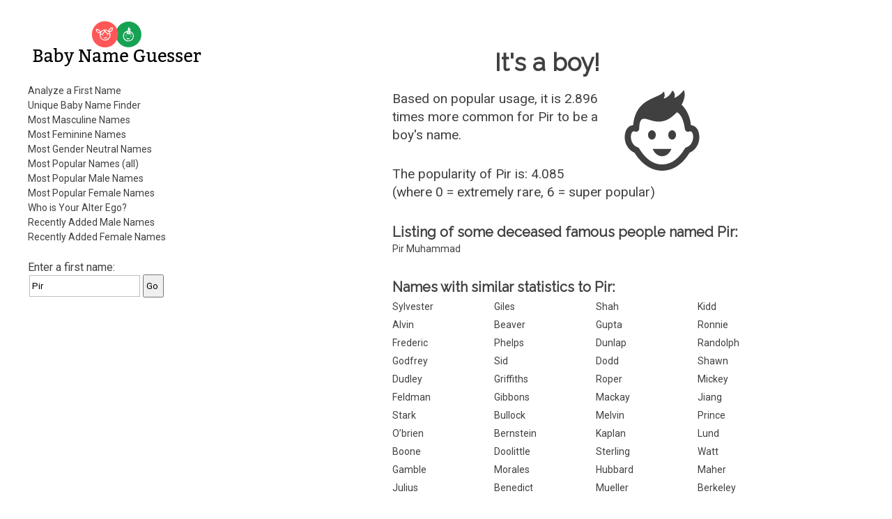

--- FILE ---
content_type: text/html; charset=utf-8
request_url: https://www.gpeters.com/names/baby-names.php?name=Pir
body_size: 5096
content:
<!DOCTYPE html>
    <html lang="en">

<head>
<meta http-equiv="Content-Type" content="text/html; charset=utf-8">
<meta name="viewport" content="width=device-width">

<title>Baby Name Guesser - the first name Pir - analysis of first names, popular boy and girl names, male names, female names</title>

<style>
input {
    margin:2px;
    padding-top: 7px;
    padding-bottom: 7px;
    padding-left: 3px;
}
input[type=text] {
    box-sizing: border-box;
    -webkit-box-sizing: border-box;
    -moz-box-sizing: border-box;
    border:1px solid #BEBEBE;
    -webkit-transition: all 0.30s ease-in-out;
    -moz-transition: all 0.30s ease-in-out;
    -ms-transition: all 0.30s ease-in-out;
    -o-transition: all 0.30s ease-in-out;
    outline: none;  
}
input[type=text]:focus{
    border: 1px solid #88D5E9;
}
</style>
<link rel='stylesheet' id='reset-style-css'  href='reset.css' type='text/css' media='all' />
<link href='https://fonts.googleapis.com/css?family=Raleway|Roboto&display=swap' rel='stylesheet'>
<link rel='stylesheet' id='baby-style-css'  href='style.css' type='text/css' media='all' />
<link rel="apple-touch-icon" sizes="180x180" href="icons/apple-touch-icon.png">
<link rel="manifest" href="icons/site.webmanifest">
<link rel="icon" type="image/png" sizes="32x32" href="icons/favicon-32x32.png">
<link rel="icon" type="image/png" sizes="16x16" href="icons/favicon-16x16.png">
<link rel="shortcut icon" href="icons/favicon.ico">
<script>
<!--
function dovars()
{
 document.nameform.gender_num.value = $( "#genderslider" ).slider( "option", "value" );
  document.nameform.popularity.value = $( "#popslider" ).slider( "option", "value" );
  
  return true;
}
-->
</script>

<script src='https://ajax.googleapis.com/ajax/libs/jquery/1.10.2/jquery.min.js'></script>

<script><!-- jQuery for mobile show/hide menu -->
    jQuery('html').addClass('js'); 

    jQuery(document).ready(function() {
        jQuery('.mobile-menu-button').click(function(){
            jQuery().toggleClass();
            jQuery('body').toggleClass('show_menu');
        });
    });
</script><!-- end of mobile menu section -->

<script async src="https://pagead2.googlesyndication.com/pagead/js/adsbygoogle.js"></script>
<script>
     (adsbygoogle = window.adsbygoogle || []).push({
          google_ad_client: "ca-pub-0935994156181230",
          enable_page_level_ads: true
     });
</script>

<!-- Global site tag (gtag.js) - Google Analytics -->
<script async src="https://www.googletagmanager.com/gtag/js?id=UA-56559062-3"></script>
<script>
  window.dataLayer = window.dataLayer || [];
  function gtag(){dataLayer.push(arguments);}
  gtag('js', new Date());

  gtag('config', 'UA-56559062-3');
</script>

</head>

<body>

<!-- begin outer table -->
<div class='wrapper'><!-- Was outer table -->

    <!-- begin outer2 table -->
    <div class='inner-wrapper'><!-- Was outer2 table -->

    <header>

        <!-- begin menu table -->
        <div class='menu'><!-- Was menu table -->
        
            <!-- begin masthead table -->
            <section><!-- Was masthead table -->

                <h1 class='site-title masthead-title'>Baby Name Guesser</h1>
                
                <a href="/names/baby-names.php"><img class='baby-title title-image' src='images/logo-horiz-normal.png' alt='Baby Name Guesser'></a>
                
                <a href="/names/baby-names.php"><img class='baby-title title-image-side' src='images/logo-side-normal.png' alt='Baby Name Guesser'></a>
            
            </section><!-- end of section -->
        
            <div class='mobile-menu-button'><!-- This should only appear on mobile or narrow tablets -->
                <p>Menu</p>
            </div><!-- End of .mobile-menu-button -->
    
            <nav>
        
                <ul>
        
                    <li><a href="baby-names.php">Analyze a First Name</a></li>
                    <li><a href="baby-names.php?report=selector">Unique Baby Name Finder</a></li>  
                    <li><a href="baby-names.php?report=male">Most Masculine Names</a></li>
                    <li><a href="baby-names.php?report=female">Most Feminine Names</a></li>
                    <li><a href="baby-names.php?report=neutral">Most Gender Neutral Names</a></li>
                    <li><a href="baby-names.php?report=pop_all">Most Popular Names (all)</a></li>
                    <li><a href="baby-names.php?report=pop_male">Most Popular Male Names</a></li>
                    <li><a href="baby-names.php?report=pop_female">Most Popular Female Names</a></li>
                    <li><a href="baby-names.php?report=ego">Who is Your Alter Ego?</a></li>
                    <li><a href="baby-names.php?report=recent-male">Recently Added Male Names</a></li>
                    <li><a href="baby-names.php?report=recent-female">Recently Added Female Names</a></li>
                
                </ul>
            
            </nav>
            
                
            <!-- Some content here cut and pasted to <main> -->

            </div><!-- end of .menu -->
        
        
            <div class='search-form topsearchform'>
                <form method="GET" action="baby-names.php">
                    Enter a first name: <span class="nowrap"><INPUT type="text" value="Pir" name=name><INPUT type=submit value=Go></span>
                </form>
            </div><!-- end of .search-form -->  

<div class="leftads desktopads">
<script async src="https://pagead2.googlesyndication.com/pagead/js/adsbygoogle.js"></script>
<!-- BabyName Responsive Left -->
<ins class="adsbygoogle"
     style="display:block"
     data-ad-client="ca-pub-0935994156181230"
     data-ad-slot="7011664164"
     data-ad-format="auto"
     data-full-width-responsive="true"></ins>
<script>
     (adsbygoogle = window.adsbygoogle || []).push({});
</script>
</div>
        </header>
        
        <div class='clear'></div>
        
        <!-- begin right table -->  
        <main><!-- Was right table -->  
       
<div class="topads desktopads">
<script async src="https://pagead2.googlesyndication.com/pagead/js/adsbygoogle.js"></script>
<!-- BabyName Responsive Right -->
<ins class="adsbygoogle"
     style="display:block"
     data-ad-client="ca-pub-0935994156181230"
     data-ad-slot="6440818526"
     data-ad-format="auto"
     data-full-width-responsive="true"></ins>
<script>
     (adsbygoogle = window.adsbygoogle || []).push({});
</script>
</div> 
            <div class='main-title'><!-- NOTE: .main-title is shared with h1.  Use div.main-title and h1.main-title to style-->
            
                <h1 class='main-title'>Baby Name Guesser</h1>
                
            </div><!-- end of div.main-title -->        
            
            <section>
                <div class='dynamic-content'><!-- Note: Dynamic Content differs according to GET data in the URL.  If necessary, put article tags for each dynamic content in print function below; add h1 title tags with class names, give it a title.  You may use css code 'height:0px;overflow:hidden;' to hide title from view.  For SEO reasons, do not use 'display:none;' Remember, each article tag resets to h1 -->


 
    <!-- begin result-1 table -->
    <div class='gender-result'>
        <h1>It's a boy!</h1>
        <div class="genderimgwrapper"><img class='genderimage' src='images/male.svg' width='116' height='116' alt='Man - Male'></div>
        <!-- icons thanks to iconmonstr.com https://iconmonstr.com/?s=Boy%20girl&bold=true -->
    <p>Based on popular usage, it is 2.896 times more common for <span class="resultnametext">Pir</span> to be a boy's name.</p><p>The popularity of Pir is: 4.085 <br>(where 0 = extremely rare, 6 = super popular)</p></div><!-- end of .gender-result -->
              <h2>Listing of some deceased famous people
                    named Pir:</h2><ul><li><a 
        href="https://www.google.com/search?sourceid=navclient&ie=UTF-8&oe=UTF-8&q=&quot;the late great Pir Muhammad&quot;">Pir Muhammad</a>
        </li></ul><p></p>
    <h2>Names with similar statistics to Pir:</h2>
          <!-- begin similar table -->
          <ul class='similar-statistics'>
              <li><a href="baby-names.php?name=Sylvester">Sylvester</a></li><li><a href="baby-names.php?name=Giles">Giles</a></li><li><a href="baby-names.php?name=Shah">Shah</a></li><li><a href="baby-names.php?name=Kidd">Kidd</a></li><li><a href="baby-names.php?name=Alvin">Alvin</a></li><li><a href="baby-names.php?name=Beaver">Beaver</a></li><li><a href="baby-names.php?name=Gupta">Gupta</a></li><li><a href="baby-names.php?name=Ronnie">Ronnie</a></li><li><a href="baby-names.php?name=Frederic">Frederic</a></li><li><a href="baby-names.php?name=Phelps">Phelps</a></li><li><a href="baby-names.php?name=Dunlap">Dunlap</a></li><li><a href="baby-names.php?name=Randolph">Randolph</a></li><li><a href="baby-names.php?name=Godfrey">Godfrey</a></li><li><a href="baby-names.php?name=Sid">Sid</a></li><li><a href="baby-names.php?name=Dodd">Dodd</a></li><li><a href="baby-names.php?name=Shawn">Shawn</a></li><li><a href="baby-names.php?name=Dudley">Dudley</a></li><li><a href="baby-names.php?name=Griffiths">Griffiths</a></li><li><a href="baby-names.php?name=Roper">Roper</a></li><li><a href="baby-names.php?name=Mickey">Mickey</a></li><li><a href="baby-names.php?name=Feldman">Feldman</a></li><li><a href="baby-names.php?name=Gibbons">Gibbons</a></li><li><a href="baby-names.php?name=Mackay">Mackay</a></li><li><a href="baby-names.php?name=Jiang">Jiang</a></li><li><a href="baby-names.php?name=Stark">Stark</a></li><li><a href="baby-names.php?name=Bullock">Bullock</a></li><li><a href="baby-names.php?name=Melvin">Melvin</a></li><li><a href="baby-names.php?name=Prince">Prince</a></li><li><a href="baby-names.php?name=O’brien">O’brien</a></li><li><a href="baby-names.php?name=Bernstein">Bernstein</a></li><li><a href="baby-names.php?name=Kaplan">Kaplan</a></li><li><a href="baby-names.php?name=Lund">Lund</a></li><li><a href="baby-names.php?name=Boone">Boone</a></li><li><a href="baby-names.php?name=Doolittle">Doolittle</a></li><li><a href="baby-names.php?name=Sterling">Sterling</a></li><li><a href="baby-names.php?name=Watt">Watt</a></li><li><a href="baby-names.php?name=Gamble">Gamble</a></li><li><a href="baby-names.php?name=Morales">Morales</a></li><li><a href="baby-names.php?name=Hubbard">Hubbard</a></li><li><a href="baby-names.php?name=Maher">Maher</a></li><li><a href="baby-names.php?name=Julius">Julius</a></li><li><a href="baby-names.php?name=Benedict">Benedict</a></li><li><a href="baby-names.php?name=Mueller">Mueller</a></li><li><a href="baby-names.php?name=Berkeley">Berkeley</a></li><li><a href="baby-names.php?name=Chicken">Chicken</a></li><li><a href="baby-names.php?name=Neal">Neal</a></li><li><a href="baby-names.php?name=Poe">Poe</a></li><li><a href="baby-names.php?name=Lui">Lui</a></li><li><a href="baby-names.php?name=Duke">Duke</a></li><li><a href="baby-names.php?name=Battle">Battle</a></li><li><a href="baby-names.php?name=Moses">Moses</a></li><li><a href="baby-names.php?name=Mooney">Mooney</a></li><li><a href="baby-names.php?name=Gross">Gross</a></li><li><a href="baby-names.php?name=Connolly">Connolly</a></li><li><a href="baby-names.php?name=Theodore">Theodore</a></li><li><a href="baby-names.php?name=Swift">Swift</a></li><li><a href="baby-names.php?name=Hand">Hand</a></li><li><a href="baby-names.php?name=Troy">Troy</a></li><li><a href="baby-names.php?name=Hogan">Hogan</a></li><li><a href="baby-names.php?name=Cahill">Cahill</a></li><li><a href="baby-names.php?name=Darrell">Darrell</a></li><li><a href="baby-names.php?name=Ernst">Ernst</a></li><li><a href="baby-names.php?name=Zimmerman">Zimmerman</a></li><li><a href="baby-names.php?name=Reyes">Reyes</a></li><li><a href="baby-names.php?name=Tanner">Tanner</a></li><li><a href="baby-names.php?name=Tennant">Tennant</a></li><li><a href="baby-names.php?name=Larsen">Larsen</a></li><li><a href="baby-names.php?name=Savage">Savage</a></li><li><a href="baby-names.php?name=Sheldon">Sheldon</a></li><li><a href="baby-names.php?name=Gould">Gould</a></li><li><a href="baby-names.php?name=Doherty">Doherty</a></li><li><a href="baby-names.php?name=Laurence">Laurence</a></li>
    </ul><!-- end .similar-statistics -->
        <p></p>
    <h2 class="similar-sounding-title">Similar sounding names to Pir:</h2>
          <!-- begin similar table -->
          <!-- Table replaced with list -->
          <ul class='similar-sounding-list'><li><a href="baby-names.php?name=Paper">Paper</a></li><li><a href="baby-names.php?name=Pryor">Pryor</a></li><li><a href="baby-names.php?name=Parry">Parry</a></li><li><a href="baby-names.php?name=Peer">Peer</a></li><li><a href="baby-names.php?name=Perry">Perry</a></li><li><a href="baby-names.php?name=Parr">Parr</a></li><li><a href="baby-names.php?name=Pereira">Pereira</a></li><li><a href="baby-names.php?name=Puri">Puri</a></li><li><a href="baby-names.php?name=Pfeiffer">Pfeiffer</a></li><li><a href="baby-names.php?name=Perera">Perera</a></li><li><a href="baby-names.php?name=Pfeffer">Pfeffer</a></li><li><a href="baby-names.php?name=Poirier">Poirier</a></li><li><a href="baby-names.php?name=Piper">Piper</a></li><li><a href="baby-names.php?name=Pier">Pier</a></li><li><a href="baby-names.php?name=Parra">Parra</a></li><li><a href="baby-names.php?name=Prue">Prue</a></li><li><a href="baby-names.php?name=Peery">Peery</a></li><li><a href="baby-names.php?name=Per">Per</a></li><li><a href="baby-names.php?name=Poore">Poore</a></li><li><a href="baby-names.php?name=Pyro">Pyro</a></li><li><a href="baby-names.php?name=Pär">Pär</a></li><li><a href="baby-names.php?name=Pierre">Pierre</a></li><li><a href="baby-names.php?name=Power">Power</a></li><li><a href="baby-names.php?name=Pere">Pere</a></li></ul><!-- End of .similar-sounding-list -->
    <!-- end similar list --><p></p><p><a href="https://www.google.com/search?q=%22baby+names%22+%22the+name+Pir%22">Get the meaning of the name Pir.</a></p><aside><p>When naming your baby Pir, it's important to consider the gender of the name itself. When people look at the name Pir, they might ask the question, "is Pir a man or a woman?", or "what is the gender of the name Pir?" Some names are more gender neutral than others, and some names are more strongly associated with either males or females. Some spelling variations of the name Pir might be more popular than others. The Baby Name Guesser can answer all these questions about the name Pir. To find out more about Pir, Baby Name Guesser uses up-to-date data from across the Internet on how the name Pir is actually used.</p></aside>
        <!-- begin interface table --> 
        <div class='interface'><!-- was interface table-->
              <p></p><form method="GET" action="baby-names.php">
      Enter a
      first name: <span class="nowrap"><INPUT type="text" name=name><INPUT type=submit value=Go></span></form><p></p>
          
<p>Try the <a href="baby-names.php?report=selector">Unique Baby Name Finder</a></p>

      
     
            <section>
                <article>
                    <h1 class='how_it_works'>How it works</h1>
                        <p>How does this work?  The program uses Google's database to analyze common patterns involving that first name. It then determines from popular usage on the web whether the name is more commonly for a male or a female.</p>
                </article>
            </section>
                    <p>Watch some cool <a href="https://geoffmobile.com/">Video Blogs from Vancouver BC Canada</a>. Listen to some <a href="https://www.gpeters.com/">original jazz music</a>. Visit my <a href="https://www.gpeters.com/home/">home page</a> for other stuff.</p>

<p>Sponsors: <a href="https://www.dineouthere.com">Vancouver restaurants</a> and <a href="https://www.gpeters.com/weddings.php">Vancouver wedding music</a>.</p>

<p>Looking to guess the gender of a Hindu name? Try Sanjay Kattimani's <a href="http://www.oocities.com/sanjaykattimani/gender_teller.htm">Gender Teller</a>.</p>

<p>Baby Name Guesser was formerly called <b>Geoff's Gender Guesser</b>. This website still allows you to guess the gender of a name, and discover whether the name is more commonly a male or female name. Try it for foreign or ethnic names and it will tell you the likelihood that a name is a man or woman's name, based on popular usage of that name on the Internet. The Baby Name Guesser can also help you avoid the embarrasing situation where you don't know the gender of a person you are trying to contact.</p>

<p>Comments? <a href="https://www.gpeters.com/home"> Email me</a>.</p>

<p><a href="https://www.gpeters.com/happy/mood-health.php"><img border="0" src="https://www.gpeters.com/happy/mood-health.php?report=happyimage" alt="How Happy is everyone today? Click to find out."></a></p>
                
            </div><!-- end of .interface -->
        
                </div><!-- end of .dynamic-content -->
            </section><!--WHERE IS THIS???-->
            
    
    
            <!-- begin info table -->
            <section>
                <div class='info-section'><!-- Was info table -->
                
                    <article>
    
                        <h1>About</h1>
        
                        <p>Baby Name Guesser finds out how first names are commonly used on the Internet. It uses <a href="https://www.google.com">Google</a> to look for common patterns involving each name, and then analyzes the results. It can make baby name suggestions from its database of over 100,000 first names.</p>
            
                    </article>
                    
                    <article>
            
                        <h1>Baby Name Suggestions</h1>
        
                        <p>Our baby name website suggests names that meet your criteria. Whether you're looking for common names, or distinctive names, male or female, we've got it covered. Get a list of names which are similar to any other name. Covers first names, surnames, family names, and even pet names.</p>

                        <p>View our lists of most popular male names, most popular female names, most masculine names, or most feminine names.</p>
            
                        <p>Who should use the Baby Name Guesser? The baby name guesser can be a useful tool in suggesting names for a new baby, or finding out how popular a first name really is.</p>

                        <p>Read <a href="baby-names-comments.php">what people are saying about Baby Name Guesser.</a></p>
                        
                    </article>
            
                </div><!-- end of .info-section -->
            </section>  
            
            <!-- Section below originally from header -->
            
            <section>
            
                <div class='misc-header-stuff'> 
                    <p>Comments? <a href="https://www.gpeters.com/home">Email Geoff</a>!</p>
                    <p>More of Geoff's creations can be found at: <a href="https://www.geoffmobile.com/">Geoffmobile.com</a>. Yummy <a href="https://geoffmobile.com">cooking and food videos</a>!</p>
                </div><!-- end of .misc-header-stuff -->
    
                <div class='search-form'>
                    <form method="GET" action="baby-names.php">
                        Enter a first name: <span class="nowrap"><INPUT type="text" name=name><INPUT type=submit value=Go></span>
                    </form>
                </div><!-- end of .search-form -->  
                
            </section>
            
            <!-- End of copy and pasted section from header -->
    
    
        </main>

        <footer>
            <section>
                <p>Baby Name Guesser is the creation of <a href="https://www.gpeters.com/home">Geoff Peters</a>.</p>
<p>Legal Information: <a href="https://docs.google.com/document/d/1Osp3b4RWDteDPgawhDZQ_-uoHP53FW1OYRxOE9fF9Xc/edit?usp=sharing">Privacy Policy</a>.</p>
            </section>
        </footer>
    
    </div><!-- end .inner-wrapper -->
</div><!-- end .wrapper -->
<p>&nbsp;</p>


</body>

</html>
    

--- FILE ---
content_type: text/html; charset=utf-8
request_url: https://www.google.com/recaptcha/api2/aframe
body_size: 267
content:
<!DOCTYPE HTML><html><head><meta http-equiv="content-type" content="text/html; charset=UTF-8"></head><body><script nonce="M66YRwJWmDEal82M5u-6uw">/** Anti-fraud and anti-abuse applications only. See google.com/recaptcha */ try{var clients={'sodar':'https://pagead2.googlesyndication.com/pagead/sodar?'};window.addEventListener("message",function(a){try{if(a.source===window.parent){var b=JSON.parse(a.data);var c=clients[b['id']];if(c){var d=document.createElement('img');d.src=c+b['params']+'&rc='+(localStorage.getItem("rc::a")?sessionStorage.getItem("rc::b"):"");window.document.body.appendChild(d);sessionStorage.setItem("rc::e",parseInt(sessionStorage.getItem("rc::e")||0)+1);localStorage.setItem("rc::h",'1769695248069');}}}catch(b){}});window.parent.postMessage("_grecaptcha_ready", "*");}catch(b){}</script></body></html>

--- FILE ---
content_type: text/css
request_url: https://www.gpeters.com/names/style.css
body_size: 1686
content:
@charset "utf-8";
/* CSS Document */

/*This is a browser width-responsive (i.e. "responsive" or "mobile") CSS.*/
/*This CSS is built beginning with mobile size and up*/ 

.clear {
	clear: both;
	}

/*-------- FONT PROPERTIES --------*/
/* Also see <body> element styles for some font properties such as font color.*/

p {
        margin-bottom: 30px;
}

form, form input {
	font-family: "Roboto", sans-serif;
}

p, a, ul, li, td {
	font-family: "Roboto", sans-serif;
	line-height: 1.4;
	font-size: 19px;
	/* Hey...I just noticed that this *ALMOST* spells PAULI (Paulli).*/
	}
	
h1, h2, h3, h4 {
	font-family: 'Raleway', sans-serif;
	line-height: 1.4;
	font-weight: bold;
	}
	
h1 {
	font-size: 24px;
	}
	
h2 {
	font-size: 20px;
	}
	
/*-------- End of FONT PROPERTIES --------*/

.funkytable tr td {
	padding: 10px;
    font-size: 14px;
}

/*FOR TEST USE ONLY*/
/*
header {
	border: red solid 3px;
	}
main {
	border: orange solid 3px;
	}
section {
	border: green solid 3px;
	}
article {
	border: blue solid 3px;
	}
footer {
	border: violet solid 3px;
	}
div {
	border: black dotted 3px;
	}
div.clear {
	border: #bebebe dotted 3px;
	}	
/*End of TEST BORDERS*/

body {
	/*background-color: #8F926C;*/
	color: #404040; /*This is for font color for the entire page*/
	}

.wrapper {
	background-color: white;
	width: 100%;
	display: block;
	margin: 0px auto; /* This line together with display:block above is used to center an element */
	}
	
.boldtext {
    font-weight: bold;
}

header {
	padding: 15px;
	}
	
nav {
	height: 0;
	overflow: hidden;
	/* This section hides the mobile menu until "menu" is clicked and class .show_menu is added to the <body> tag */
	}
	
.show_menu nav {
	overflow: visible;
	height: auto;
	display: block;
	position: absolute;
	background-color: white;
	top: 60px;
	left: 0px;
	width: 100%;
	z-index: 9999;
	/* This section makes the menu visible when .show_menu class is added to <body> by clicking "menu" */
	}

.inner-wrapper {
	position: relative;
}

.dynamic-content td {
        padding-right: 20px;
}
	
.show_menu nav ul li {
	list-style:none;
	border-bottom: 2px #404040 solid;
	margin: 0px 18px;
	}
	
.show_menu nav ul li a {
	text-decoration: none;
	text-align: center;
	display: block;
	line-height: 48px;
	color: #404040;
	font-size: 16px;
	}
	
a:hover, a:focus, a:active{
	color: #97B1CC;
	}
	
.mobile-menu-button {
	display: block;
	border: solid black 1px;
	border-radius: 7px;
	height: 30px;
	width: 60px;
	text-align: center;
	position: absolute;
	top: 13px;
	right: 12px;
	overflow: hidden;
    cursor: pointer;
	}
		
.mobile-menu-button p {
	font-size: 12px;
	line-height: 30px;
	color: black;
	background-color: white;
	}
		
h1.site-title {
	height: 0;
	overflow: hidden;
	/*Hides site title from view without hiding it from seach engines*/
	}
	
img.title-image {
	height:30px;
	}
	
main {
	padding: 20px;
    display: block;
	}
	
h1.main-title {
	height: 0px;
	overflow: hidden;
	/*Hides site title from view without hiding it from seach engines*/
	}
	
img.title-image-main {
	display: none;
	}
	
.gender-result .genderimgwrapper {
    text-align: center;
    margin-bottom: 15px;
}
	
.gender-result h1 {
	font-size: 35px;
	font-weight: bold;
    text-align: center;
    margin: 15px auto;
	}

.nowrap {
    white-space: nowrap;
}
    
ul.similar-sounding-list, ul.similar-statistics {
	}
	
ul.similar-sounding-list li, ul.similar-statistics li {
	display: inline-block;
	width: calc(100%/4.03);
	}
	
ul.similar-sounding-list li a, ul.similar-statistics li a {
	text-decoration: none;
	text-align: left;
	line-height: 21px;
	color: #404040;
	font-size: 14px;
	}
    
   ul.similar-sounding-list li a:hover, ul.similar-sounding-list li a:focus, ul.similar-sounding-list li a:active, 
   ul.similar-statistics li a:hover, ul.similar-statistics li a:focus, ul.similar-statistics li a:active {
	color: #97B1CC;
	}

footer {
	padding: 20px;
	}
	
.topsearchform {
    margin-left: 10px;
    margin-top: 10px;
}

.genderimage {
    filter: invert(22%) sepia(0%) saturate(0%) hue-rotate(159deg) brightness(101%) contrast(90%);
}

html {
  overflow-y: scroll;
}

.title-image-side {
    display: none;
}
    
.desktopads {
    display: none;
}

@media screen and (min-width:445px) {

	img.title-image {
		height: auto;
		}
	
	header {
		
		}
		
	main {
		
		}
		
	footer {
		
		}
	
	}
	
@media screen and (min-width:500px) {
	
	header {
		
		}
	
	main {
		padding: 25px;
		}
	
	footer {
		padding: 25px;
		}
	
	}
	
@media screen and (min-width: 1001px){

    .desktopads {
        display: block;
    }
    .leftads {
        margin-top: 15px;
    }
    .topads {
        width: 160px;
        height:820px;
        float:left;
        margin-right: 15px !important;
        padding-bottom: 15px !important;
        margin-top: 100px !important;
    }
    .similar-statistics, .similar-sounding-list, .similar-sounding-title {
        padding-left: 175px;
    }
    .welcome {
        margin-top: 10px;
    }

    .title-image {
        display: none;
    }
    
    .title-image-side.baby-title {
        display: block;
    }

    .gender-result {
        max-width: 620px;
	}

    .genderimgwrapper {
        float: right;
        margin-left: 25px;
    }
    
	header {
		position: fixed;
		height: 100%;
		width: 260px;
		padding: 20px 40px;
                overflow-y: scroll;
		}
		
	nav {
		margin-top: 15px;
		height: auto;
		overflow: visible;
		/* Codes above unhide the mobile menu, overriding mobile styles above */
		display: block;
		background-color: white;
		position: static;
		width: 88%;
		}
		
	nav ul li {
		list-style:none;
		}
	
	ul li a {
		text-decoration: none;
		text-align: left;
		/*border: 2px #404040 solid;*/
		display: block;
		line-height: 21px;
		color: #404040;
		font-size: 14px;
		}
	
	.topsearchform {
		margin-top: 25px;
        margin-left: 0px;
	}

	.mobile-menu-button {
		display: none;
		}	
		
	main {
		margin: 0px 0px 0px 260px;
		padding: 10px 10% 50px ;
		}
		
	div.main-title {
		text-align: center;
		padding: 20px 50px;
		}
		
	img.title-image-main {
		display: inline;
		height: 70px;
		}
		
	footer {
		margin-left: 260px;
		padding: 50px 10%;
		}
	
	}
